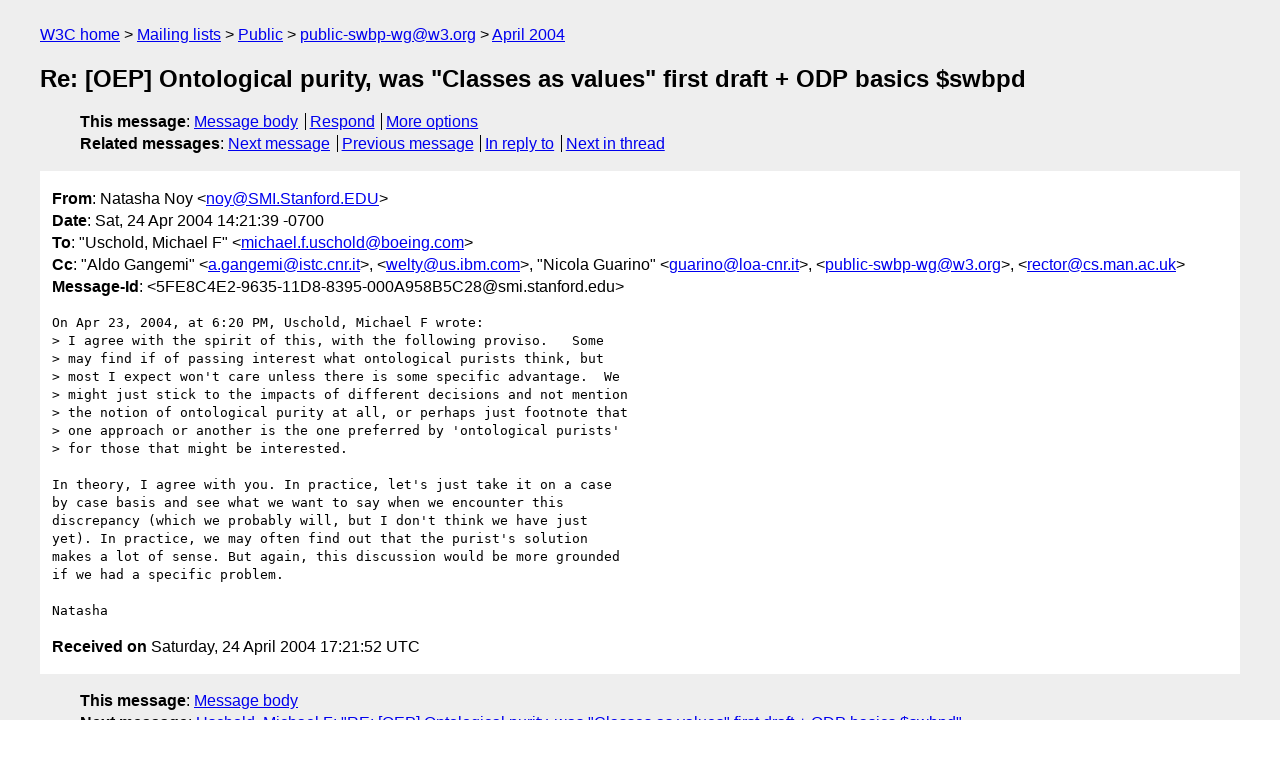

--- FILE ---
content_type: text/html
request_url: https://lists.w3.org/Archives/Public/public-swbp-wg/2004Apr/0156.html
body_size: 2265
content:
<!DOCTYPE html>
<html xmlns="http://www.w3.org/1999/xhtml" lang="en">
<head>
<meta charset="UTF-8" />
<meta name="viewport" content="width=device-width, initial-scale=1" />
<meta name="generator" content="hypermail 3.0.0, see https://github.com/hypermail-project/hypermail/" />
<title>Re: [OEP] Ontological purity, was &quot;Classes as values&quot; first draft + ODP basics  $swbpd from Natasha Noy on 2004-04-24 (public-swbp-wg@w3.org from April 2004)</title>
<meta name="Author" content="Natasha Noy (noy&#x40;&#0083;&#0077;&#0073;&#0046;&#0083;&#0116;&#0097;&#0110;&#0102;&#0111;&#0114;&#0100;&#0046;&#0069;&#0068;&#0085;)" />
<meta name="Subject" content="Re: [OEP] Ontological purity, was &quot;Classes as values&quot; first draft + ODP basics  $swbpd" />
<meta name="Date" content="2004-04-24" />
<link rel="stylesheet" title="Normal view" href="/assets/styles/public.css" />
<link rel="help" href="/Help/" />
<link rel="start" href="../" title="public-swbp-wg@w3.org archives" />
<script defer="defer" src="/assets/js/archives.js"></script>
</head>
<body class="message">
<header class="head">
<nav class="breadcrumb" id="upper">
  <ul>
    <li><a href="https://www.w3.org/">W3C home</a></li>
    <li><a href="/">Mailing lists</a></li>
    <li><a href="../../">Public</a></li>
    <li><a href="../" rel="start">public-swbp-wg@w3.org</a></li>
    <li><a href="./" rel="contents">April 2004</a></li>
  </ul>
</nav>
<h1>Re: [OEP] Ontological purity, was &quot;Classes as values&quot; first draft + ODP basics  $swbpd</h1>
<!-- received="Sat Apr 24 17:21:52 2004" -->
<!-- isoreceived="20040424172152" -->
<!-- sent="Sat, 24 Apr 2004 14:21:39 -0700" -->
<!-- isosent="20040424212139" -->
<!-- name="Natasha Noy" -->
<!-- email="noy&#x40;&#0083;&#0077;&#0073;&#0046;&#0083;&#0116;&#0097;&#0110;&#0102;&#0111;&#0114;&#0100;&#0046;&#0069;&#0068;&#0085;" -->
<!-- subject="Re: [OEP] Ontological purity, was &quot;Classes as values&quot; first draft + ODP basics  $swbpd" -->
<!-- id="5FE8C4E2-9635-11D8-8395-000A958B5C28@smi.stanford.edu" -->
<!-- charset="UTF-8" -->
<!-- inreplyto="823043AB1B52784D97754D186877B6CF034F28EB&#64;xch-nw-12.nw.nos.boeing.com" -->
<!-- expires="-1" -->
<nav id="navbar">
<ul class="links hmenu_container">
<li>
<span class="heading">This message</span>: <ul class="hmenu"><li><a href="#start" id="options1">Message body</a></li>
<li><a href="mailto:public-swbp-wg&#x40;&#0119;&#0051;&#0046;&#0111;&#0114;&#0103;?Subject=Re%3A%20%5BOEP%5D%20Ontological%20purity%2C%20was%20%22Classes%20as%20values%22%20first%20draft%20%2B%20ODP%20basics%20%20%24swbpd&amp;In-Reply-To=%3C5FE8C4E2-9635-11D8-8395-000A958B5C28%40smi.stanford.edu%3E&amp;References=%3C5FE8C4E2-9635-11D8-8395-000A958B5C28%40smi.stanford.edu%3E">Respond</a></li>
<li><a href="#options3">More options</a></li>
</ul></li>
<li>
<span class="heading">Related messages</span>: <ul class="hmenu">
<!-- unext="start" -->
<li><a href="0157.html">Next message</a></li>
<li><a href="0155.html">Previous message</a></li>
<li><a href="0154.html">In reply to</a></li>
<!-- unextthread="start" -->
<li><a href="0157.html">Next in thread</a></li>
<!-- ureply="end" -->
</ul></li>
</ul>
</nav>
</header>
<!-- body="start" -->
<main class="mail">
<ul class="headers" aria-label="message headers">
<li><span class="from">
<span class="heading">From</span>: Natasha Noy &lt;<a href="mailto:noy&#x40;&#0083;&#0077;&#0073;&#0046;&#0083;&#0116;&#0097;&#0110;&#0102;&#0111;&#0114;&#0100;&#0046;&#0069;&#0068;&#0085;?Subject=Re%3A%20%5BOEP%5D%20Ontological%20purity%2C%20was%20%22Classes%20as%20values%22%20first%20draft%20%2B%20ODP%20basics%20%20%24swbpd&amp;In-Reply-To=%3C5FE8C4E2-9635-11D8-8395-000A958B5C28%40smi.stanford.edu%3E&amp;References=%3C5FE8C4E2-9635-11D8-8395-000A958B5C28%40smi.stanford.edu%3E">noy&#x40;&#0083;&#0077;&#0073;&#0046;&#0083;&#0116;&#0097;&#0110;&#0102;&#0111;&#0114;&#0100;&#0046;&#0069;&#0068;&#0085;</a>&gt;
</span></li>
<li><span class="date"><span class="heading">Date</span>: Sat, 24 Apr 2004 14:21:39 -0700</span></li>
<li><span class="to"><span class="heading">To</span>: &quot;Uschold, Michael F&quot; &lt;<a href="mailto:michael.f.uschold&#x40;&#0098;&#0111;&#0101;&#0105;&#0110;&#0103;&#0046;&#0099;&#0111;&#0109;?Subject=Re%3A%20%5BOEP%5D%20Ontological%20purity%2C%20was%20%22Classes%20as%20values%22%20first%20draft%20%2B%20ODP%20basics%20%20%24swbpd&amp;In-Reply-To=%3C5FE8C4E2-9635-11D8-8395-000A958B5C28%40smi.stanford.edu%3E&amp;References=%3C5FE8C4E2-9635-11D8-8395-000A958B5C28%40smi.stanford.edu%3E">michael.f.uschold&#x40;&#0098;&#0111;&#0101;&#0105;&#0110;&#0103;&#0046;&#0099;&#0111;&#0109;</a>&gt;
</span></li>
<li><span class="cc"><span class="heading">Cc</span>: &quot;Aldo Gangemi&quot; &lt;<a href="mailto:a.gangemi&#x40;&#0105;&#0115;&#0116;&#0099;&#0046;&#0099;&#0110;&#0114;&#0046;&#0105;&#0116;?Subject=Re%3A%20%5BOEP%5D%20Ontological%20purity%2C%20was%20%22Classes%20as%20values%22%20first%20draft%20%2B%20ODP%20basics%20%20%24swbpd&amp;In-Reply-To=%3C5FE8C4E2-9635-11D8-8395-000A958B5C28%40smi.stanford.edu%3E&amp;References=%3C5FE8C4E2-9635-11D8-8395-000A958B5C28%40smi.stanford.edu%3E">a.gangemi&#x40;&#0105;&#0115;&#0116;&#0099;&#0046;&#0099;&#0110;&#0114;&#0046;&#0105;&#0116;</a>&gt;, &lt;<a href="mailto:welty&#x40;&#0117;&#0115;&#0046;&#0105;&#0098;&#0109;&#0046;&#0099;&#0111;&#0109;?Subject=Re%3A%20%5BOEP%5D%20Ontological%20purity%2C%20was%20%22Classes%20as%20values%22%20first%20draft%20%2B%20ODP%20basics%20%20%24swbpd&amp;In-Reply-To=%3C5FE8C4E2-9635-11D8-8395-000A958B5C28%40smi.stanford.edu%3E&amp;References=%3C5FE8C4E2-9635-11D8-8395-000A958B5C28%40smi.stanford.edu%3E">welty&#x40;&#0117;&#0115;&#0046;&#0105;&#0098;&#0109;&#0046;&#0099;&#0111;&#0109;</a>&gt;, &quot;Nicola Guarino&quot; &lt;<a href="mailto:guarino&#x40;&#0108;&#0111;&#0097;&#0045;&#0099;&#0110;&#0114;&#0046;&#0105;&#0116;?Subject=Re%3A%20%5BOEP%5D%20Ontological%20purity%2C%20was%20%22Classes%20as%20values%22%20first%20draft%20%2B%20ODP%20basics%20%20%24swbpd&amp;In-Reply-To=%3C5FE8C4E2-9635-11D8-8395-000A958B5C28%40smi.stanford.edu%3E&amp;References=%3C5FE8C4E2-9635-11D8-8395-000A958B5C28%40smi.stanford.edu%3E">guarino&#x40;&#0108;&#0111;&#0097;&#0045;&#0099;&#0110;&#0114;&#0046;&#0105;&#0116;</a>&gt;, &lt;<a href="mailto:public-swbp-wg&#x40;&#0119;&#0051;&#0046;&#0111;&#0114;&#0103;?Subject=Re%3A%20%5BOEP%5D%20Ontological%20purity%2C%20was%20%22Classes%20as%20values%22%20first%20draft%20%2B%20ODP%20basics%20%20%24swbpd&amp;In-Reply-To=%3C5FE8C4E2-9635-11D8-8395-000A958B5C28%40smi.stanford.edu%3E&amp;References=%3C5FE8C4E2-9635-11D8-8395-000A958B5C28%40smi.stanford.edu%3E">public-swbp-wg&#x40;&#0119;&#0051;&#0046;&#0111;&#0114;&#0103;</a>&gt;, &lt;<a href="mailto:rector&#x40;&#0099;&#0115;&#0046;&#0109;&#0097;&#0110;&#0046;&#0097;&#0099;&#0046;&#0117;&#0107;?Subject=Re%3A%20%5BOEP%5D%20Ontological%20purity%2C%20was%20%22Classes%20as%20values%22%20first%20draft%20%2B%20ODP%20basics%20%20%24swbpd&amp;In-Reply-To=%3C5FE8C4E2-9635-11D8-8395-000A958B5C28%40smi.stanford.edu%3E&amp;References=%3C5FE8C4E2-9635-11D8-8395-000A958B5C28%40smi.stanford.edu%3E">rector&#x40;&#0099;&#0115;&#0046;&#0109;&#0097;&#0110;&#0046;&#0097;&#0099;&#0046;&#0117;&#0107;</a>&gt;
</span></li>
<li><span class="message-id"><span class="heading">Message-Id</span>: &lt;5FE8C4E2-9635-11D8-8395-000A958B5C28&#x40;&#0115;&#0109;&#0105;&#0046;&#0115;&#0116;&#0097;&#0110;&#0102;&#0111;&#0114;&#0100;&#0046;&#0101;&#0100;&#0117;&gt;
</span></li>
</ul>
<pre id="start" class="body">
On Apr 23, 2004, at 6:20 PM, Uschold, Michael F wrote:
&gt; I agree with the spirit of this, with the following proviso.   Some 
&gt; may find if of passing interest what ontological purists think, but 
&gt; most I expect won't care unless there is some specific advantage.  We 
&gt; might just stick to the impacts of different decisions and not mention 
&gt; the notion of ontological purity at all, or perhaps just footnote that 
&gt; one approach or another is the one preferred by 'ontological purists' 
&gt; for those that might be interested.

In theory, I agree with you. In practice, let's just take it on a case 
by case basis and see what we want to say when we encounter this 
discrepancy (which we probably will, but I don't think we have just 
yet). In practice, we may often find out that the purist's solution 
makes a lot of sense. But again, this discussion would be more grounded 
if we had a specific problem.

Natasha
</pre>
<p class="received"><span class="heading">Received on</span> Saturday, 24 April 2004 17:21:52 UTC</p>
</main>
<!-- body="end" -->
<footer class="foot">
<nav id="navbarfoot">
<ul class="links hmenu_container">
<li><span class="heading">This message</span>: <span class="message_body"><a href="#start">Message body</a></span></li>
<!-- lnext="start" -->
<li><span class="heading">Next message</span>: <a href="0157.html">Uschold, Michael F: "RE: [OEP] Ontological purity, was &#0034;Classes as values&#0034; first draft + ODP basics  $swbpd"</a></li>
<li><span class="heading">Previous message</span>: <a href="0155.html">Natasha Noy: "Re: [OEP] using rdfs:isDefinedBy [was &#0034;Classes as values&#0034; first draft]"</a></li>
<li><span class="heading">In reply to</span>: <a href="0154.html">Uschold, Michael F: "RE: [OEP] Ontological purity, was &#0034;Classes as values&#0034; first draft + ODP basics  $swbpd"</a></li>
<!-- lnextthread="start" -->
<li><span class="heading">Next in thread</span>: <a href="0157.html">Uschold, Michael F: "RE: [OEP] Ontological purity, was &#0034;Classes as values&#0034; first draft + ODP basics  $swbpd"</a></li>
<!-- lreply="end" -->
</ul>
<ul class="links hmenu_container">
<li id="options3"><span class="heading">Mail actions</span>: <ul class="hmenu"><li><a href="mailto:public-swbp-wg&#x40;&#0119;&#0051;&#0046;&#0111;&#0114;&#0103;?Subject=Re%3A%20%5BOEP%5D%20Ontological%20purity%2C%20was%20%22Classes%20as%20values%22%20first%20draft%20%2B%20ODP%20basics%20%20%24swbpd&amp;In-Reply-To=%3C5FE8C4E2-9635-11D8-8395-000A958B5C28%40smi.stanford.edu%3E&amp;References=%3C5FE8C4E2-9635-11D8-8395-000A958B5C28%40smi.stanford.edu%3E">respond to this message</a></li>
<li><a href="mailto:public-swbp-wg&#x40;&#0119;&#0051;&#0046;&#0111;&#0114;&#0103;">mail a new topic</a></li></ul></li>
<li><span class="heading">Contemporary messages sorted</span>: <ul class="hmenu"><li><a href="index.html#msg156">by date</a></li>
<li><a href="thread.html#msg156">by thread</a></li>
<li><a href="subject.html#msg156">by subject</a></li>
<li><a href="author.html#msg156">by author</a></li>
</ul></li>
<li><span class="heading">Help</span>: <ul class="hmenu">
    <li><a href="/Help/" rel="help">how to use the archives</a></li>
    <li><a href="https://www.w3.org/Search/Mail/Public/search?type-index=public-swbp-wg&amp;index-type=t">search the archives</a></li>
</ul>
</li>
</ul>
</nav>
<!-- trailer="footer" -->
<p class="colophon">
This archive was generated by <a href="https://github.com/hypermail-project/hypermail/">hypermail 3.0.0</a>: Thursday, 13 July 2023 17:21:01 UTC
</p>
</footer>
</body>
</html>
